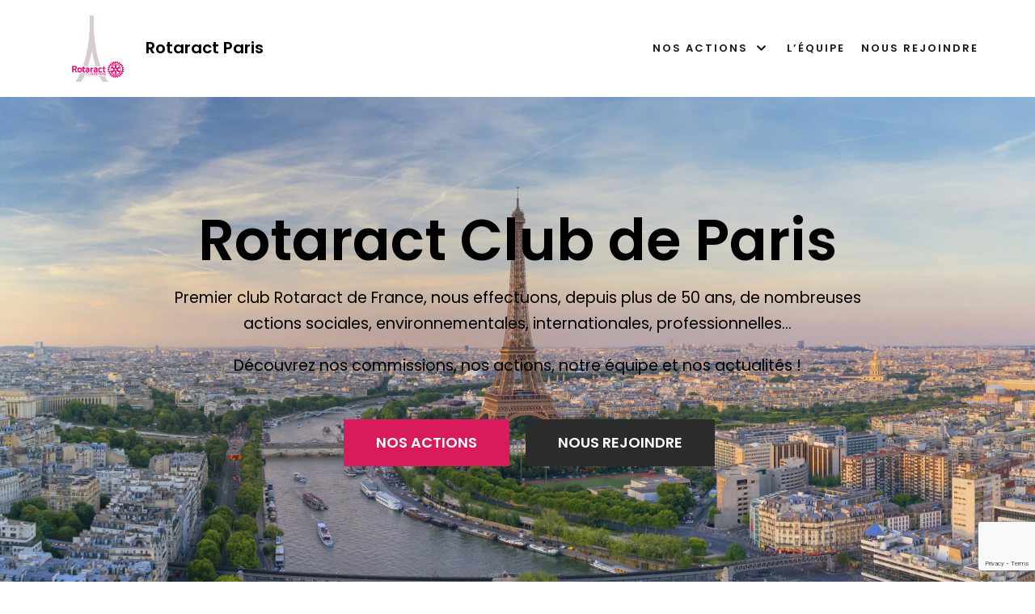

--- FILE ---
content_type: text/html; charset=utf-8
request_url: https://www.google.com/recaptcha/api2/anchor?ar=1&k=6LfMgc0ZAAAAALn-PrJo1r5X9C-MRaz_j-_ei7ZJ&co=aHR0cHM6Ly93d3cucm90YXJhY3RwYXJpcy5vcmc6NDQz&hl=en&v=N67nZn4AqZkNcbeMu4prBgzg&size=invisible&anchor-ms=20000&execute-ms=30000&cb=dxu3r2kmhkme
body_size: 48661
content:
<!DOCTYPE HTML><html dir="ltr" lang="en"><head><meta http-equiv="Content-Type" content="text/html; charset=UTF-8">
<meta http-equiv="X-UA-Compatible" content="IE=edge">
<title>reCAPTCHA</title>
<style type="text/css">
/* cyrillic-ext */
@font-face {
  font-family: 'Roboto';
  font-style: normal;
  font-weight: 400;
  font-stretch: 100%;
  src: url(//fonts.gstatic.com/s/roboto/v48/KFO7CnqEu92Fr1ME7kSn66aGLdTylUAMa3GUBHMdazTgWw.woff2) format('woff2');
  unicode-range: U+0460-052F, U+1C80-1C8A, U+20B4, U+2DE0-2DFF, U+A640-A69F, U+FE2E-FE2F;
}
/* cyrillic */
@font-face {
  font-family: 'Roboto';
  font-style: normal;
  font-weight: 400;
  font-stretch: 100%;
  src: url(//fonts.gstatic.com/s/roboto/v48/KFO7CnqEu92Fr1ME7kSn66aGLdTylUAMa3iUBHMdazTgWw.woff2) format('woff2');
  unicode-range: U+0301, U+0400-045F, U+0490-0491, U+04B0-04B1, U+2116;
}
/* greek-ext */
@font-face {
  font-family: 'Roboto';
  font-style: normal;
  font-weight: 400;
  font-stretch: 100%;
  src: url(//fonts.gstatic.com/s/roboto/v48/KFO7CnqEu92Fr1ME7kSn66aGLdTylUAMa3CUBHMdazTgWw.woff2) format('woff2');
  unicode-range: U+1F00-1FFF;
}
/* greek */
@font-face {
  font-family: 'Roboto';
  font-style: normal;
  font-weight: 400;
  font-stretch: 100%;
  src: url(//fonts.gstatic.com/s/roboto/v48/KFO7CnqEu92Fr1ME7kSn66aGLdTylUAMa3-UBHMdazTgWw.woff2) format('woff2');
  unicode-range: U+0370-0377, U+037A-037F, U+0384-038A, U+038C, U+038E-03A1, U+03A3-03FF;
}
/* math */
@font-face {
  font-family: 'Roboto';
  font-style: normal;
  font-weight: 400;
  font-stretch: 100%;
  src: url(//fonts.gstatic.com/s/roboto/v48/KFO7CnqEu92Fr1ME7kSn66aGLdTylUAMawCUBHMdazTgWw.woff2) format('woff2');
  unicode-range: U+0302-0303, U+0305, U+0307-0308, U+0310, U+0312, U+0315, U+031A, U+0326-0327, U+032C, U+032F-0330, U+0332-0333, U+0338, U+033A, U+0346, U+034D, U+0391-03A1, U+03A3-03A9, U+03B1-03C9, U+03D1, U+03D5-03D6, U+03F0-03F1, U+03F4-03F5, U+2016-2017, U+2034-2038, U+203C, U+2040, U+2043, U+2047, U+2050, U+2057, U+205F, U+2070-2071, U+2074-208E, U+2090-209C, U+20D0-20DC, U+20E1, U+20E5-20EF, U+2100-2112, U+2114-2115, U+2117-2121, U+2123-214F, U+2190, U+2192, U+2194-21AE, U+21B0-21E5, U+21F1-21F2, U+21F4-2211, U+2213-2214, U+2216-22FF, U+2308-230B, U+2310, U+2319, U+231C-2321, U+2336-237A, U+237C, U+2395, U+239B-23B7, U+23D0, U+23DC-23E1, U+2474-2475, U+25AF, U+25B3, U+25B7, U+25BD, U+25C1, U+25CA, U+25CC, U+25FB, U+266D-266F, U+27C0-27FF, U+2900-2AFF, U+2B0E-2B11, U+2B30-2B4C, U+2BFE, U+3030, U+FF5B, U+FF5D, U+1D400-1D7FF, U+1EE00-1EEFF;
}
/* symbols */
@font-face {
  font-family: 'Roboto';
  font-style: normal;
  font-weight: 400;
  font-stretch: 100%;
  src: url(//fonts.gstatic.com/s/roboto/v48/KFO7CnqEu92Fr1ME7kSn66aGLdTylUAMaxKUBHMdazTgWw.woff2) format('woff2');
  unicode-range: U+0001-000C, U+000E-001F, U+007F-009F, U+20DD-20E0, U+20E2-20E4, U+2150-218F, U+2190, U+2192, U+2194-2199, U+21AF, U+21E6-21F0, U+21F3, U+2218-2219, U+2299, U+22C4-22C6, U+2300-243F, U+2440-244A, U+2460-24FF, U+25A0-27BF, U+2800-28FF, U+2921-2922, U+2981, U+29BF, U+29EB, U+2B00-2BFF, U+4DC0-4DFF, U+FFF9-FFFB, U+10140-1018E, U+10190-1019C, U+101A0, U+101D0-101FD, U+102E0-102FB, U+10E60-10E7E, U+1D2C0-1D2D3, U+1D2E0-1D37F, U+1F000-1F0FF, U+1F100-1F1AD, U+1F1E6-1F1FF, U+1F30D-1F30F, U+1F315, U+1F31C, U+1F31E, U+1F320-1F32C, U+1F336, U+1F378, U+1F37D, U+1F382, U+1F393-1F39F, U+1F3A7-1F3A8, U+1F3AC-1F3AF, U+1F3C2, U+1F3C4-1F3C6, U+1F3CA-1F3CE, U+1F3D4-1F3E0, U+1F3ED, U+1F3F1-1F3F3, U+1F3F5-1F3F7, U+1F408, U+1F415, U+1F41F, U+1F426, U+1F43F, U+1F441-1F442, U+1F444, U+1F446-1F449, U+1F44C-1F44E, U+1F453, U+1F46A, U+1F47D, U+1F4A3, U+1F4B0, U+1F4B3, U+1F4B9, U+1F4BB, U+1F4BF, U+1F4C8-1F4CB, U+1F4D6, U+1F4DA, U+1F4DF, U+1F4E3-1F4E6, U+1F4EA-1F4ED, U+1F4F7, U+1F4F9-1F4FB, U+1F4FD-1F4FE, U+1F503, U+1F507-1F50B, U+1F50D, U+1F512-1F513, U+1F53E-1F54A, U+1F54F-1F5FA, U+1F610, U+1F650-1F67F, U+1F687, U+1F68D, U+1F691, U+1F694, U+1F698, U+1F6AD, U+1F6B2, U+1F6B9-1F6BA, U+1F6BC, U+1F6C6-1F6CF, U+1F6D3-1F6D7, U+1F6E0-1F6EA, U+1F6F0-1F6F3, U+1F6F7-1F6FC, U+1F700-1F7FF, U+1F800-1F80B, U+1F810-1F847, U+1F850-1F859, U+1F860-1F887, U+1F890-1F8AD, U+1F8B0-1F8BB, U+1F8C0-1F8C1, U+1F900-1F90B, U+1F93B, U+1F946, U+1F984, U+1F996, U+1F9E9, U+1FA00-1FA6F, U+1FA70-1FA7C, U+1FA80-1FA89, U+1FA8F-1FAC6, U+1FACE-1FADC, U+1FADF-1FAE9, U+1FAF0-1FAF8, U+1FB00-1FBFF;
}
/* vietnamese */
@font-face {
  font-family: 'Roboto';
  font-style: normal;
  font-weight: 400;
  font-stretch: 100%;
  src: url(//fonts.gstatic.com/s/roboto/v48/KFO7CnqEu92Fr1ME7kSn66aGLdTylUAMa3OUBHMdazTgWw.woff2) format('woff2');
  unicode-range: U+0102-0103, U+0110-0111, U+0128-0129, U+0168-0169, U+01A0-01A1, U+01AF-01B0, U+0300-0301, U+0303-0304, U+0308-0309, U+0323, U+0329, U+1EA0-1EF9, U+20AB;
}
/* latin-ext */
@font-face {
  font-family: 'Roboto';
  font-style: normal;
  font-weight: 400;
  font-stretch: 100%;
  src: url(//fonts.gstatic.com/s/roboto/v48/KFO7CnqEu92Fr1ME7kSn66aGLdTylUAMa3KUBHMdazTgWw.woff2) format('woff2');
  unicode-range: U+0100-02BA, U+02BD-02C5, U+02C7-02CC, U+02CE-02D7, U+02DD-02FF, U+0304, U+0308, U+0329, U+1D00-1DBF, U+1E00-1E9F, U+1EF2-1EFF, U+2020, U+20A0-20AB, U+20AD-20C0, U+2113, U+2C60-2C7F, U+A720-A7FF;
}
/* latin */
@font-face {
  font-family: 'Roboto';
  font-style: normal;
  font-weight: 400;
  font-stretch: 100%;
  src: url(//fonts.gstatic.com/s/roboto/v48/KFO7CnqEu92Fr1ME7kSn66aGLdTylUAMa3yUBHMdazQ.woff2) format('woff2');
  unicode-range: U+0000-00FF, U+0131, U+0152-0153, U+02BB-02BC, U+02C6, U+02DA, U+02DC, U+0304, U+0308, U+0329, U+2000-206F, U+20AC, U+2122, U+2191, U+2193, U+2212, U+2215, U+FEFF, U+FFFD;
}
/* cyrillic-ext */
@font-face {
  font-family: 'Roboto';
  font-style: normal;
  font-weight: 500;
  font-stretch: 100%;
  src: url(//fonts.gstatic.com/s/roboto/v48/KFO7CnqEu92Fr1ME7kSn66aGLdTylUAMa3GUBHMdazTgWw.woff2) format('woff2');
  unicode-range: U+0460-052F, U+1C80-1C8A, U+20B4, U+2DE0-2DFF, U+A640-A69F, U+FE2E-FE2F;
}
/* cyrillic */
@font-face {
  font-family: 'Roboto';
  font-style: normal;
  font-weight: 500;
  font-stretch: 100%;
  src: url(//fonts.gstatic.com/s/roboto/v48/KFO7CnqEu92Fr1ME7kSn66aGLdTylUAMa3iUBHMdazTgWw.woff2) format('woff2');
  unicode-range: U+0301, U+0400-045F, U+0490-0491, U+04B0-04B1, U+2116;
}
/* greek-ext */
@font-face {
  font-family: 'Roboto';
  font-style: normal;
  font-weight: 500;
  font-stretch: 100%;
  src: url(//fonts.gstatic.com/s/roboto/v48/KFO7CnqEu92Fr1ME7kSn66aGLdTylUAMa3CUBHMdazTgWw.woff2) format('woff2');
  unicode-range: U+1F00-1FFF;
}
/* greek */
@font-face {
  font-family: 'Roboto';
  font-style: normal;
  font-weight: 500;
  font-stretch: 100%;
  src: url(//fonts.gstatic.com/s/roboto/v48/KFO7CnqEu92Fr1ME7kSn66aGLdTylUAMa3-UBHMdazTgWw.woff2) format('woff2');
  unicode-range: U+0370-0377, U+037A-037F, U+0384-038A, U+038C, U+038E-03A1, U+03A3-03FF;
}
/* math */
@font-face {
  font-family: 'Roboto';
  font-style: normal;
  font-weight: 500;
  font-stretch: 100%;
  src: url(//fonts.gstatic.com/s/roboto/v48/KFO7CnqEu92Fr1ME7kSn66aGLdTylUAMawCUBHMdazTgWw.woff2) format('woff2');
  unicode-range: U+0302-0303, U+0305, U+0307-0308, U+0310, U+0312, U+0315, U+031A, U+0326-0327, U+032C, U+032F-0330, U+0332-0333, U+0338, U+033A, U+0346, U+034D, U+0391-03A1, U+03A3-03A9, U+03B1-03C9, U+03D1, U+03D5-03D6, U+03F0-03F1, U+03F4-03F5, U+2016-2017, U+2034-2038, U+203C, U+2040, U+2043, U+2047, U+2050, U+2057, U+205F, U+2070-2071, U+2074-208E, U+2090-209C, U+20D0-20DC, U+20E1, U+20E5-20EF, U+2100-2112, U+2114-2115, U+2117-2121, U+2123-214F, U+2190, U+2192, U+2194-21AE, U+21B0-21E5, U+21F1-21F2, U+21F4-2211, U+2213-2214, U+2216-22FF, U+2308-230B, U+2310, U+2319, U+231C-2321, U+2336-237A, U+237C, U+2395, U+239B-23B7, U+23D0, U+23DC-23E1, U+2474-2475, U+25AF, U+25B3, U+25B7, U+25BD, U+25C1, U+25CA, U+25CC, U+25FB, U+266D-266F, U+27C0-27FF, U+2900-2AFF, U+2B0E-2B11, U+2B30-2B4C, U+2BFE, U+3030, U+FF5B, U+FF5D, U+1D400-1D7FF, U+1EE00-1EEFF;
}
/* symbols */
@font-face {
  font-family: 'Roboto';
  font-style: normal;
  font-weight: 500;
  font-stretch: 100%;
  src: url(//fonts.gstatic.com/s/roboto/v48/KFO7CnqEu92Fr1ME7kSn66aGLdTylUAMaxKUBHMdazTgWw.woff2) format('woff2');
  unicode-range: U+0001-000C, U+000E-001F, U+007F-009F, U+20DD-20E0, U+20E2-20E4, U+2150-218F, U+2190, U+2192, U+2194-2199, U+21AF, U+21E6-21F0, U+21F3, U+2218-2219, U+2299, U+22C4-22C6, U+2300-243F, U+2440-244A, U+2460-24FF, U+25A0-27BF, U+2800-28FF, U+2921-2922, U+2981, U+29BF, U+29EB, U+2B00-2BFF, U+4DC0-4DFF, U+FFF9-FFFB, U+10140-1018E, U+10190-1019C, U+101A0, U+101D0-101FD, U+102E0-102FB, U+10E60-10E7E, U+1D2C0-1D2D3, U+1D2E0-1D37F, U+1F000-1F0FF, U+1F100-1F1AD, U+1F1E6-1F1FF, U+1F30D-1F30F, U+1F315, U+1F31C, U+1F31E, U+1F320-1F32C, U+1F336, U+1F378, U+1F37D, U+1F382, U+1F393-1F39F, U+1F3A7-1F3A8, U+1F3AC-1F3AF, U+1F3C2, U+1F3C4-1F3C6, U+1F3CA-1F3CE, U+1F3D4-1F3E0, U+1F3ED, U+1F3F1-1F3F3, U+1F3F5-1F3F7, U+1F408, U+1F415, U+1F41F, U+1F426, U+1F43F, U+1F441-1F442, U+1F444, U+1F446-1F449, U+1F44C-1F44E, U+1F453, U+1F46A, U+1F47D, U+1F4A3, U+1F4B0, U+1F4B3, U+1F4B9, U+1F4BB, U+1F4BF, U+1F4C8-1F4CB, U+1F4D6, U+1F4DA, U+1F4DF, U+1F4E3-1F4E6, U+1F4EA-1F4ED, U+1F4F7, U+1F4F9-1F4FB, U+1F4FD-1F4FE, U+1F503, U+1F507-1F50B, U+1F50D, U+1F512-1F513, U+1F53E-1F54A, U+1F54F-1F5FA, U+1F610, U+1F650-1F67F, U+1F687, U+1F68D, U+1F691, U+1F694, U+1F698, U+1F6AD, U+1F6B2, U+1F6B9-1F6BA, U+1F6BC, U+1F6C6-1F6CF, U+1F6D3-1F6D7, U+1F6E0-1F6EA, U+1F6F0-1F6F3, U+1F6F7-1F6FC, U+1F700-1F7FF, U+1F800-1F80B, U+1F810-1F847, U+1F850-1F859, U+1F860-1F887, U+1F890-1F8AD, U+1F8B0-1F8BB, U+1F8C0-1F8C1, U+1F900-1F90B, U+1F93B, U+1F946, U+1F984, U+1F996, U+1F9E9, U+1FA00-1FA6F, U+1FA70-1FA7C, U+1FA80-1FA89, U+1FA8F-1FAC6, U+1FACE-1FADC, U+1FADF-1FAE9, U+1FAF0-1FAF8, U+1FB00-1FBFF;
}
/* vietnamese */
@font-face {
  font-family: 'Roboto';
  font-style: normal;
  font-weight: 500;
  font-stretch: 100%;
  src: url(//fonts.gstatic.com/s/roboto/v48/KFO7CnqEu92Fr1ME7kSn66aGLdTylUAMa3OUBHMdazTgWw.woff2) format('woff2');
  unicode-range: U+0102-0103, U+0110-0111, U+0128-0129, U+0168-0169, U+01A0-01A1, U+01AF-01B0, U+0300-0301, U+0303-0304, U+0308-0309, U+0323, U+0329, U+1EA0-1EF9, U+20AB;
}
/* latin-ext */
@font-face {
  font-family: 'Roboto';
  font-style: normal;
  font-weight: 500;
  font-stretch: 100%;
  src: url(//fonts.gstatic.com/s/roboto/v48/KFO7CnqEu92Fr1ME7kSn66aGLdTylUAMa3KUBHMdazTgWw.woff2) format('woff2');
  unicode-range: U+0100-02BA, U+02BD-02C5, U+02C7-02CC, U+02CE-02D7, U+02DD-02FF, U+0304, U+0308, U+0329, U+1D00-1DBF, U+1E00-1E9F, U+1EF2-1EFF, U+2020, U+20A0-20AB, U+20AD-20C0, U+2113, U+2C60-2C7F, U+A720-A7FF;
}
/* latin */
@font-face {
  font-family: 'Roboto';
  font-style: normal;
  font-weight: 500;
  font-stretch: 100%;
  src: url(//fonts.gstatic.com/s/roboto/v48/KFO7CnqEu92Fr1ME7kSn66aGLdTylUAMa3yUBHMdazQ.woff2) format('woff2');
  unicode-range: U+0000-00FF, U+0131, U+0152-0153, U+02BB-02BC, U+02C6, U+02DA, U+02DC, U+0304, U+0308, U+0329, U+2000-206F, U+20AC, U+2122, U+2191, U+2193, U+2212, U+2215, U+FEFF, U+FFFD;
}
/* cyrillic-ext */
@font-face {
  font-family: 'Roboto';
  font-style: normal;
  font-weight: 900;
  font-stretch: 100%;
  src: url(//fonts.gstatic.com/s/roboto/v48/KFO7CnqEu92Fr1ME7kSn66aGLdTylUAMa3GUBHMdazTgWw.woff2) format('woff2');
  unicode-range: U+0460-052F, U+1C80-1C8A, U+20B4, U+2DE0-2DFF, U+A640-A69F, U+FE2E-FE2F;
}
/* cyrillic */
@font-face {
  font-family: 'Roboto';
  font-style: normal;
  font-weight: 900;
  font-stretch: 100%;
  src: url(//fonts.gstatic.com/s/roboto/v48/KFO7CnqEu92Fr1ME7kSn66aGLdTylUAMa3iUBHMdazTgWw.woff2) format('woff2');
  unicode-range: U+0301, U+0400-045F, U+0490-0491, U+04B0-04B1, U+2116;
}
/* greek-ext */
@font-face {
  font-family: 'Roboto';
  font-style: normal;
  font-weight: 900;
  font-stretch: 100%;
  src: url(//fonts.gstatic.com/s/roboto/v48/KFO7CnqEu92Fr1ME7kSn66aGLdTylUAMa3CUBHMdazTgWw.woff2) format('woff2');
  unicode-range: U+1F00-1FFF;
}
/* greek */
@font-face {
  font-family: 'Roboto';
  font-style: normal;
  font-weight: 900;
  font-stretch: 100%;
  src: url(//fonts.gstatic.com/s/roboto/v48/KFO7CnqEu92Fr1ME7kSn66aGLdTylUAMa3-UBHMdazTgWw.woff2) format('woff2');
  unicode-range: U+0370-0377, U+037A-037F, U+0384-038A, U+038C, U+038E-03A1, U+03A3-03FF;
}
/* math */
@font-face {
  font-family: 'Roboto';
  font-style: normal;
  font-weight: 900;
  font-stretch: 100%;
  src: url(//fonts.gstatic.com/s/roboto/v48/KFO7CnqEu92Fr1ME7kSn66aGLdTylUAMawCUBHMdazTgWw.woff2) format('woff2');
  unicode-range: U+0302-0303, U+0305, U+0307-0308, U+0310, U+0312, U+0315, U+031A, U+0326-0327, U+032C, U+032F-0330, U+0332-0333, U+0338, U+033A, U+0346, U+034D, U+0391-03A1, U+03A3-03A9, U+03B1-03C9, U+03D1, U+03D5-03D6, U+03F0-03F1, U+03F4-03F5, U+2016-2017, U+2034-2038, U+203C, U+2040, U+2043, U+2047, U+2050, U+2057, U+205F, U+2070-2071, U+2074-208E, U+2090-209C, U+20D0-20DC, U+20E1, U+20E5-20EF, U+2100-2112, U+2114-2115, U+2117-2121, U+2123-214F, U+2190, U+2192, U+2194-21AE, U+21B0-21E5, U+21F1-21F2, U+21F4-2211, U+2213-2214, U+2216-22FF, U+2308-230B, U+2310, U+2319, U+231C-2321, U+2336-237A, U+237C, U+2395, U+239B-23B7, U+23D0, U+23DC-23E1, U+2474-2475, U+25AF, U+25B3, U+25B7, U+25BD, U+25C1, U+25CA, U+25CC, U+25FB, U+266D-266F, U+27C0-27FF, U+2900-2AFF, U+2B0E-2B11, U+2B30-2B4C, U+2BFE, U+3030, U+FF5B, U+FF5D, U+1D400-1D7FF, U+1EE00-1EEFF;
}
/* symbols */
@font-face {
  font-family: 'Roboto';
  font-style: normal;
  font-weight: 900;
  font-stretch: 100%;
  src: url(//fonts.gstatic.com/s/roboto/v48/KFO7CnqEu92Fr1ME7kSn66aGLdTylUAMaxKUBHMdazTgWw.woff2) format('woff2');
  unicode-range: U+0001-000C, U+000E-001F, U+007F-009F, U+20DD-20E0, U+20E2-20E4, U+2150-218F, U+2190, U+2192, U+2194-2199, U+21AF, U+21E6-21F0, U+21F3, U+2218-2219, U+2299, U+22C4-22C6, U+2300-243F, U+2440-244A, U+2460-24FF, U+25A0-27BF, U+2800-28FF, U+2921-2922, U+2981, U+29BF, U+29EB, U+2B00-2BFF, U+4DC0-4DFF, U+FFF9-FFFB, U+10140-1018E, U+10190-1019C, U+101A0, U+101D0-101FD, U+102E0-102FB, U+10E60-10E7E, U+1D2C0-1D2D3, U+1D2E0-1D37F, U+1F000-1F0FF, U+1F100-1F1AD, U+1F1E6-1F1FF, U+1F30D-1F30F, U+1F315, U+1F31C, U+1F31E, U+1F320-1F32C, U+1F336, U+1F378, U+1F37D, U+1F382, U+1F393-1F39F, U+1F3A7-1F3A8, U+1F3AC-1F3AF, U+1F3C2, U+1F3C4-1F3C6, U+1F3CA-1F3CE, U+1F3D4-1F3E0, U+1F3ED, U+1F3F1-1F3F3, U+1F3F5-1F3F7, U+1F408, U+1F415, U+1F41F, U+1F426, U+1F43F, U+1F441-1F442, U+1F444, U+1F446-1F449, U+1F44C-1F44E, U+1F453, U+1F46A, U+1F47D, U+1F4A3, U+1F4B0, U+1F4B3, U+1F4B9, U+1F4BB, U+1F4BF, U+1F4C8-1F4CB, U+1F4D6, U+1F4DA, U+1F4DF, U+1F4E3-1F4E6, U+1F4EA-1F4ED, U+1F4F7, U+1F4F9-1F4FB, U+1F4FD-1F4FE, U+1F503, U+1F507-1F50B, U+1F50D, U+1F512-1F513, U+1F53E-1F54A, U+1F54F-1F5FA, U+1F610, U+1F650-1F67F, U+1F687, U+1F68D, U+1F691, U+1F694, U+1F698, U+1F6AD, U+1F6B2, U+1F6B9-1F6BA, U+1F6BC, U+1F6C6-1F6CF, U+1F6D3-1F6D7, U+1F6E0-1F6EA, U+1F6F0-1F6F3, U+1F6F7-1F6FC, U+1F700-1F7FF, U+1F800-1F80B, U+1F810-1F847, U+1F850-1F859, U+1F860-1F887, U+1F890-1F8AD, U+1F8B0-1F8BB, U+1F8C0-1F8C1, U+1F900-1F90B, U+1F93B, U+1F946, U+1F984, U+1F996, U+1F9E9, U+1FA00-1FA6F, U+1FA70-1FA7C, U+1FA80-1FA89, U+1FA8F-1FAC6, U+1FACE-1FADC, U+1FADF-1FAE9, U+1FAF0-1FAF8, U+1FB00-1FBFF;
}
/* vietnamese */
@font-face {
  font-family: 'Roboto';
  font-style: normal;
  font-weight: 900;
  font-stretch: 100%;
  src: url(//fonts.gstatic.com/s/roboto/v48/KFO7CnqEu92Fr1ME7kSn66aGLdTylUAMa3OUBHMdazTgWw.woff2) format('woff2');
  unicode-range: U+0102-0103, U+0110-0111, U+0128-0129, U+0168-0169, U+01A0-01A1, U+01AF-01B0, U+0300-0301, U+0303-0304, U+0308-0309, U+0323, U+0329, U+1EA0-1EF9, U+20AB;
}
/* latin-ext */
@font-face {
  font-family: 'Roboto';
  font-style: normal;
  font-weight: 900;
  font-stretch: 100%;
  src: url(//fonts.gstatic.com/s/roboto/v48/KFO7CnqEu92Fr1ME7kSn66aGLdTylUAMa3KUBHMdazTgWw.woff2) format('woff2');
  unicode-range: U+0100-02BA, U+02BD-02C5, U+02C7-02CC, U+02CE-02D7, U+02DD-02FF, U+0304, U+0308, U+0329, U+1D00-1DBF, U+1E00-1E9F, U+1EF2-1EFF, U+2020, U+20A0-20AB, U+20AD-20C0, U+2113, U+2C60-2C7F, U+A720-A7FF;
}
/* latin */
@font-face {
  font-family: 'Roboto';
  font-style: normal;
  font-weight: 900;
  font-stretch: 100%;
  src: url(//fonts.gstatic.com/s/roboto/v48/KFO7CnqEu92Fr1ME7kSn66aGLdTylUAMa3yUBHMdazQ.woff2) format('woff2');
  unicode-range: U+0000-00FF, U+0131, U+0152-0153, U+02BB-02BC, U+02C6, U+02DA, U+02DC, U+0304, U+0308, U+0329, U+2000-206F, U+20AC, U+2122, U+2191, U+2193, U+2212, U+2215, U+FEFF, U+FFFD;
}

</style>
<link rel="stylesheet" type="text/css" href="https://www.gstatic.com/recaptcha/releases/N67nZn4AqZkNcbeMu4prBgzg/styles__ltr.css">
<script nonce="_V-9wfRKxx-nCvaTOHh_gg" type="text/javascript">window['__recaptcha_api'] = 'https://www.google.com/recaptcha/api2/';</script>
<script type="text/javascript" src="https://www.gstatic.com/recaptcha/releases/N67nZn4AqZkNcbeMu4prBgzg/recaptcha__en.js" nonce="_V-9wfRKxx-nCvaTOHh_gg">
      
    </script></head>
<body><div id="rc-anchor-alert" class="rc-anchor-alert"></div>
<input type="hidden" id="recaptcha-token" value="[base64]">
<script type="text/javascript" nonce="_V-9wfRKxx-nCvaTOHh_gg">
      recaptcha.anchor.Main.init("[\x22ainput\x22,[\x22bgdata\x22,\x22\x22,\[base64]/[base64]/[base64]/bmV3IHJbeF0oY1swXSk6RT09Mj9uZXcgclt4XShjWzBdLGNbMV0pOkU9PTM/bmV3IHJbeF0oY1swXSxjWzFdLGNbMl0pOkU9PTQ/[base64]/[base64]/[base64]/[base64]/[base64]/[base64]/[base64]/[base64]\x22,\[base64]\\u003d\\u003d\x22,\[base64]/DsMOXXcKvflFBQk0nw4t1U8KNwoPDtmVTFsKjwoAjw4MIDXzChGdfe0URADvCmmtXag7DmzDDk1FSw5/DnVFvw4jCv8KoQ2VFwpnCmMKow5Fww6l9w7ROUMOnwqzCjxbDmlfChn9dw6TDtWDDl8KtwpAEwrk/ScKswq7CnMO0wptzw4k4w7LDgBvCuQtSSBfCgcOVw5HClcKhKcOIw4fDvGbDicO8bsKcFkAbw5XCpcOqP08jYcKcQjk9wqU+wqoMwqAJWsOeA07CocKvw7wKRsKZUClww4oewofCrzp1Y8OwNkrCscKNE0rCgcOAHTNNwrFBw4gAc8K/w7bCuMOnHsOZbSc+w6LDg8ORw4wnKMKEwq0Lw4HDoANTQsOTTgbDkMOhSiDDkmfCk3LCv8K5wrXCt8KtAAXCtMOrKzcLwossKxBrw7E6YXvCjyTDvCYhOcOsR8KFw5fDtVvDucOrw5PDlFbDlVvDrFbCscK3w4hgw58yHUopGMKLwofCiyvCv8OcwonCuSZeIltDRR/DrFNYw6nDmjRuwr56N1TCtcK2w7jDlcOGdWXCqALCnMKVHsOULXskwoLDgsOOwozCuHEuDcOHKMOAwpXCqUbCujXDlG/CmzLCrS1mAMKACUV2BzIuwppPUcOMw6cHW8K/YyQSamLDjCzClMKyDD3CrAQ4B8KrJUjDkcOdJWPDkcOJQcO6Khguw4vDisOidTvCqsOqf07DrVs1wrphwrpjwpcEwp4jwpsfe3zDnknDuMODNjcIMCPCqsKowrk+NUPCvcOCah3CuT/DocKOI8KMI8K0CMOKw4NUwqvDmHbCkhzDlCI/[base64]/Co8OwwqPCljDCnsOpYjpnCDHDjMK/[base64]/Ci0nDpsKfwpgmT30MwqNWw4ImPMOPC8OPw454ZmxtdDTCisOkXMOCRsKuPcOCw5EVwo8ywqLCtcKPw7guEXTCjMKnw5QYC0DDjsOsw4vCkcOTw4Jrwod9WwfDnw3CoTXCp8Oyw73CrFYPXcK7wozDo3lpcg/CtB4HwohKLMKgf3FfWEbDqTgdw7JQwqnDjCPDs2QiwpJ0FW/CnFLCrcORwrEGYE/DocK0wpPCiMOBwosDV8O0VCDDlcO0HCRWw6wlTC9ac8O2XcKhM1/[base64]/DpTPClWNBBsOOCyIMw4RTPcKeb8OewrTClDUTw65qw6XCmRHDjH/DqcOmF1rDmDrCqVpOw6d0ei7DisONwpQsFMOTwqPDlW3CrUPCgwVRXsO0bsOvUcOxBiwDHWNCwpcywpXCri5yHsOewp/DkcKqwrw+DcOPc8Kvw4IPwpUaNcKcwoTDoSPDvRzChcKFd03ClcKRE8KwwrTCozEBBSTCqR7Dp8OKwpJ6AsOdbsK8wrFqwp9zZ3/DtMO1I8KkcQcDw5fCvXUAwqIhVDfCqDpFw4lywp16w58mbDTCrjnCg8ONw5TCgsOFw5jCik7CrcO/wrJow7Vfw6UAV8KeS8OiTcKaUiPCosOyw7zDpCnCjcKPwoUEw4/Crl3DpcKewo7DosO2wrzCtsOcRcK4JMOXUVQKwrcow6JYIH3CqW7Cqk/Cr8ODw5osX8OcfEgvwqIeKsOiGCMkw4jCq8KRw4/CpsK+w6UveMOhwpLDrwjDosOAdsOSHQ/CrcOYIDLCgcKSw4dxwrfCrMO9wrcjFCTCv8KoQBs2w7bCriBpw6zDqDZAX38Aw4t7wo9mQcOSPl3CunrDusO/wrrCjA9nw6vDr8K1w6rChMKBbsODU0TChcK0wrHCucO+w7RhwpXCuj8jW0FXw5zDi8KBDiwSLcKNw7Zvd0HCg8ONHmzCu2pxwpMJwpZ4w5ZHPhkQw4rDjMKGYBbDkCthwo/Ckh1XUMK4w4XCqsKEw6paw69fecOqLn/CnTvDl0w7TcKGwq0Dw5/DkCl5w41uTcKywqHCjcKPEj/Dh3lDwrTChUl2wqlfaljDuRvCocKUw7HCsUvCrBDDtyFUdMKEwpTCtMKBw5XCvTtiw4bDl8OcbgXCv8O7w6TCgsOxUDBPwqnDiRQoEgo4w77Dt8KNwpPCmFFbDCjDixrDgMKgAMKALG18w6/DiMKTI8K4wq5Nw5NIw5jCiWPCkG8kPh/DmMKCUMKaw6Uaw7PDhlXDm1k3w4zCj37CvMO0LVwtAx9Kbk7Dkn9/wpDDpFTDrMO8w5LDgQ7DhsOaW8KGwozCqcOkO8OaBQLDqjYGZMOyZGDDlcOuQ8KuOsKaw6rCpsKfwrMkwrrCqlXCngN2eip0fVvDlh3Do8OQacO/w6/CjsOgw6XCicOVwoNIclkpJxo2QE8CfsOCwo3CrCfDuH8CwpNOw47DoMKRw7BCw5rCtMKTWQEYw6AtfMKPQgDDu8O+HMOqZht0w5rDownDmcK+RUclP8OZw7XDujEIw4HDssOvw5sLwrvCol5uDMOpScObLH/DucKpV2RSwpw8bsOcXEPDvnwpwrslwrpsw5NJYBLCqwDCjXbDox3Dm2rCgMOGDSRQUxQ6woPDklYsw5jCsMO/w707wq/Dj8ONVXQLw41+wptcYMKWGXTCjB3CrsK/[base64]/[base64]/[base64]/w49oeV0+F2LDtUg8PX8iwpzCokl4BG7DrBXCocKLAMOyaXTCoX5/GMKCwp/ChT8Yw5nCrg/[base64]/wpvCnsKXwq0two1fwppcOsKfw48+fcKTw4A4DVHDqUQSCCvDqEDDilR/w4LClz/ClcKcwovDgxMoYcKSS3MveMOXW8OEwrXCkcOFw5Rywr3ChMOzVhDDvkFvwpzCl3t6fMOlwrxZwqXCsRzCgkFAdBIRw4PDr8Kcw7dpwrMkw7jDjsKURinDisKWwqI/[base64]/Du8K6BMOedS3CryrCtAzDtDXDsMKRw7PDrcOzw6JRQsOZCBBxXmsyGgTCsEHCpi7CikHDjn8DBsKdM8KFw67Cr0fDvFrDr8KxQgLDrsKJOcKBwrrDpMK7BcKjNsO1wp4XPhomw4HDsyTCr8KBw7/CgjXDqVPDoxRtw43Cm8O0wqoXVsKCw4PDozDDmMO9aRnDksO3wpglfBNAFMKIH0N9wosKPMOUwrbCjsKmPMK9w4jDhsK9wqbCvDEzwqhDwqhcw4HCoMOjH2PDgV/[base64]/dgDCsx/[base64]/w70Zw6MdCQoUwpPDv8KTCsOhaTXCpMKFw7vChsKrw5bCmMKzwqbCgSvDnsKPwpMkwqPCk8KNKH/[base64]/Dpy1kAUnDmsK+LcOGADIDw7jDq0/CrUFvwotiw4TCisO5cDdseG1pdsOFcMKJasKFwofCoMKewpIxwq5cYBHCgcOuHAQgwoLDqcKTFgIRYMOnJn7CjX4VwqkuLcOZwrIvwoFyf1h/FQQSw6ETC8K9w7TDtTwrX2XClcO/axnCmsOQw68TCyozQVvDozfDtcKnw6XDlcOXFMO5w6NVw7/CicKxfsOKTsOaHRxpw7VMNMOMwrBow6XCtVXCp8KDAMKVwqLCm2XDumXCq8K8bGV4woocbnnClVDDmz7CmsK2CSxcwpzDoX7CoMOaw7rDg8ONFzwTX8OxwpXCpwDDkMKTM0lkw6MOwqnDhlzDrCQ/[base64]/CosOwd8K7woHDqMOlw59wwrdoNTAsSCd1AFDCqS8jccOSw63Djw0kRFrDuDcFY8Krw7HDhMKCaMOEw4Nzw7g7w4fCjh9gw5IOJwlNfidYAcKOIcO6wpVRwq/DhsKawqBsL8KhwoFAEsOTwokEJTwgwq95w6PCicO+KsKEwp7Do8O/wqTCt8OvY08GPAzCoGJyHcO5wrzDsmjDgWDCj0HCl8O2wq8tLQXDmHXDqsKFRsOBwpkSw6oTw57CqMOUwqxVcgPCvRBCKQMBwqzDlcKkE8KNwprCtQBuwqsWOGPDlsO/WMOVMcKpb8Kww7zCmExew6TCqMKtwqtNwoLCgmLDq8KzdcKmw6d0wq/CuCvCnXRfXU3ClMKvw5ATVxrCuzjDrsKFeHjDuAYgPnTDnj/[base64]/DpW3Dn8O7w5TDskc7w4vDq8KEwqnDtn7CmsKNw7rDpMO9Z8KOMS8OAsOLamN3Fl4Nw658w6rDtjjCgVrDucOOGSrCuAjCnMOmAsKnwp7CnsOVw7cQw4vDiVbCpkAhVyM9w5vDhDjDoMOww5bClMKEesKtw4kUPl1/wq0mAF13Djl0MsO+P03CpcKWcwg0woAKw53Dv8K4e8KHQSPCox5Jw4opIm/CvH9ZdsKEwqnCikfCtlhneMOmcgZdwqLDoUMqw5EVdsKSwq3DnMOZGsOiwp/CvFbDhTNtw417w4/Cl8Obwrc5BMKCw7DCksKrw7IJe8KzTMO0dm/CugDDs8Oaw5Q4Y8OsH8KPw6YoLcOWw7PCiUYhw6bDigvChQIEOgFQw5QJOMK9w5nDgG/Dl8KqwqrDkRQeKMOhWMKbPHbDvh/CgAI0IgfDuFJlEsOXDyrDisONwoxOOA/[base64]/CviFgMsOoWXc5w6hhwovDr8Kew5jDgcKXazJUw6zDmBBQw40meD1FaCTDmi7CiGfDrMOMwo0HwoXDksOBw5AdBUwuCcOEw5fDgnXDv3bCmMOyAcKqwrfCh3vCvcK1B8KIw5kXHD8vfcOfw45zKgrDv8OpDcKCwp/CpGsyWh3CkyInwohXw7PDiybCjT4/wonDl8K7w7A1wpvCk1FICMObcEUZwqVfNcOoeznCsMOTZC/[base64]/CsAPCrT7CtjTCvcO1woDCu8KfP8Ouw5JACMO7w70VwrNbE8OhDnPCnysJwrvDisK0w4XDimPChXbCkBxDM8OxdcKlDlPCkcOCw441w4cmWTjClyPCvsKwwpPCrsKCwr7DlMKcwq/[base64]/w4UnacKOw5Fic2XCsxPDplApwqvCogPDpVjDkMKIZMOnw6J9wpbDkArCjUnDtMO/PwzDkMKzbsKYw73CmVY2KSzCu8OHSwPDvlQzw7fDtcKpUGbChcO+woICwogEPcKmMcKqeHDCjU/CsTotw7UAZzPCgMKUw47CucOLw5jCncO/[base64]/[base64]/[base64]/DlsKnXcKXwpHCvWPCpMKdWQ3DncOgwpkCOAXCgMKFLMOsGcKWw73CoMKCTRXCvkjClcKPw414wqlpw5AkZXQrBDtJwp3DljDCqQZobBpUw6wHYRdnPcOlP1t1w5EqHAIFwrMzU8K6asKgITrClWfDjMKlwr7Drm3CjsKwJgwuQH/CkcKhwq3DnMKAUMKUJ8Oaw7DDtBnDjsOAX1DCgMOyXMO1wqzDgsKOSTjCpTrCoiPDmsOaG8OeacOMH8OAwostUcOLwq/CjcK1dS7CjQgDwq3CixUPwohew7XDjcKmw7YNAcOIwpjDvW7DoH/CnsKiCUFxU8Omw4TCscK+N25Vw6bCnsKKw59EPsOjw6XDm3JWw7jDpw5pw6rDizdlwqttHcOgwrkjw4ZqCcOXa2DDuDBAecK7wqnCqcOTw7rCtsOpw7RqXBrDn8Oiwr/CgGh6esOywrV5d8ObwoVpdMKAwoXDgS9iw54zwpHClCFkesOGwq7CsMO7LMKZwpTDvMKPWMOPwrrChQRoX28iUAXClsOvw7VLLsOmEzN/w6LDrUbCpwjDpXkvcMOdw7k3W8K4wpcZw77Do8OsGHvCpcKIaWTCpEXCgcOYL8Ouw5LClkQ7wqPCrcOWw7vDt8KYwr7CtF8SPcOQClR/[base64]/DmsO4wqcTwr17w4LDtsOFd1TClcKIAcOvw7TCtsK4wogvwrITKSvDvsKaW3DCoDnCsEQfcUg2X8Oyw63Cp20Xa3fDocKGH8O0E8O1DzJrFRkrFi/Dk1rCksK+wo/CmsK3wrI4w4vDtzHCjznCkyfCscO0w7vCmsOQwoUQwq55emJIM0xNw4LCmnHDmxbDkD/CusKhYThyZ3xRwqk5wrRsC8KKw7l+QHDDksKmw7PCrMOBd8OxZcOZw6nCicOrw4bDvg/CrMKMw6DDnMKcWHNyw4nDssOTwqLDnCttw4rDncKEw63DkAwIw4swCcKFdG3CicKXw5F7RcOPc0DDmSxJGmYqO8Kkw7IfHSfDi0DCpQpWIHtmQxrDvMOOwrPDonfCqgFxclp8w78ADn1uw7DCt8K+wrRNw5N/[base64]/[base64]/w4dLwppAJj7DlcOjEjDDnMKzDMOcwrPDlDJLd8KjwrVlw5owwpdxw5VcdxLCjGrClsOpAsKaw6ooWsKSw7bCkMO0wrgLwposQWMPwoDDmsKlHR91Ez3CpcOOwrkZw44qBkhDw5bDm8OHwqjDvR/Di8OTwpA3c8OVR2VdACJlw6vDp0LCm8OYdsOBwqQuw5lVw4dID3/[base64]/Dlk/CkTFaE8KoPFPDlBNvw4dYw459woXDo38Twph7wrTDhMKLwppGwoLDrsKHAzl2esKzdsOLEMKmwrDCt2/ClCfCtxoVwozCjELDrkMOVcKAw7DCocKVw6vCmMOJw53DscOHd8Ocw7XDi0vDtD7Dm8O+d8KAN8KlHQhVw5jDi1TDrsOPJcOsbcKHHx0lX8OyZcOteCnDridEZsKUw6zDscOuw5HChHAqw4wAw4YHw6V2wpPCiDLDnhQDw7/DhADDhcOaIBM8w6Fjw70/[base64]/w6/Dr8K0wrtBw75yHsO5Zidjwq7DicKVMGvCqSvCgSxyYcO0w6hxPcOibnxUw7XDrChqRsKfR8Ofwp/Du8OxE8K8woLDi1fCvsOoAmoKXFM+SEzCgTzDj8KmDcKQCMOVdGTDrUw0bCUKJMOdwrAUw7DDphYjLXheH8O2wo5CfWdsCw55w5IHwpg3cWF/[base64]/CmznDs8Kcw4vDu8KIwphkwo5fF04OwrHCtysbfMKkw7jCkMKwQ8Ouw5bDpcKCwrJlCn9eFsKZGsKZwqYeJsOOA8OIDMOUw6rDtVrCnX3DpsKNwofCtcKOwqUiOMO2wpXDs2UpKgzCqBASw4AxwoUGwofDkmvCtsO/w63Dm1dJworCgMOzPw/CtcODw45ww6jCrxFywo80wpo7w7Uyw6LDjMO4DcOzwroyw4RpB8KHEcOTXADCr0PDrcOGWcKdacKbwrFRw55vDcOHw6opwoxLw6QaGcK4w5vCv8Ogf3s7w7hUwoDDqsOdIcO3w7HCksKSwrNBwq/[base64]/[base64]/DhxKwoPCm0gaTSHCoAF1wr1NwpLDmndSwo0mPw16w7VnwqfChMOjwoDDoTJ0w40DNcORwqYtMsOxw6PCvcKSNsO/w7UFSwQPwqrDmsK0RhjDgcOxw4hGw7/CgVQ4wo5jV8KPwpTCuMK7B8KQNQvCvzY4V0vCgsKjUGfDhk/DtsKFwq/DtMOSwqYtTnzCoUDCoXg7wo58QcKrIsKkJkrDl8KSwpoGwoVCbHvCgBbCpcK+O0pKGyd6GQzCicOcwpYdw5LDs8OOwrxzWDwxbhodYcOcUMOKw4dMKsKow68Xw7UWw4HDuVnDikvCssO9QUExwprCqQdKwoPDu8KZw7xNw4pXRsOzwqQtI8OFw6ogw5/ClcOpZMK+wpbDrsOYasOAPsKtbcK0PBPCl1fDgyJLwqLCoD9wU3fCicOCccOdw4dmw6oYecOiwqPCqcK/ZgXChCZBw6jCtx3CgF4IwohUw7nCiX89dkASw4/DmFlhwpDDg8Ogw7JWwrxfw6zCjMKuKggRFi7Do19XRMO3NcOhKXrCtcO7TnZIw4TDgsO/w5PChCjCn8KPElUwwqsMwpbCqlLCr8Okw7vCjcOgwr7DgsKTw6xJL8KzWyQ7wpcdSX1Xw4kcwp7DucOfw7FLMsKzNMO3HcKDV2/[base64]/CksO+UlBZTXoJw7nDhg3CklLCpwR4NMKABnTCo1hIHsKWFsKVQsK2w4PDhsOAcUAjwrnCvcKOw7NeRxVRT2fCvRhkw6LCqMKYRzjCoiBBGzbDjU/Dp8K9I1lRBnbDk11Mwq5Zw5vDgMOow4rDiSXDnsKIUsOyw7vCl0Q+wrHCrHLCvXo2TnXCowlJwoMTB8ORw4EYw5I4wpgEw50ew55OC8Onw4w2w5PDtRUWDCTCt8KzR8OkCcOaw5c/FcKtZAnCgx8uwrvCsmTDsGBFwoYuwqEpIwZzLwbDnyjDpsOYGsKEfxPDvsK+w6l1AR5ww4bCv8OLeTPDigVYw5bDl8Ocwr/Cl8KoYMKzUBglTzlKwrIjwrJ7w6xBwovCrj7DlXzDkDNZw7LDplAgw7tWbGt+w7HDkB7DucKEERpJIwzDrTPCqsOuFn/[base64]/DoBfDlMOTwoHDvghZR8OmCsKlw5w0F8K2w79BDsK/w5jDpxhjTn4NOBDDnSpJwrIYXwEYXgkaw7B2wpDDjwwyPMKEV0XDlifCkHfDkcKgV8K5w7pvUxQUwpo2BltkU8KhTUs3w4/DswhDwppVZcKxKAUoB8Otw5HDrMOMw4/[base64]/[base64]/Dp13Dm8OiPMKsUhbCon7DmcKKJsOMMlBew401S8Ohwo4rCsO9Phwvw5vCk8OBwol4wqkgYFnDoVECwonDosKDwqLDmsOHwrJlMhbCmMKnCVolwp3Cl8KYLXU0DcOewrbCkA/[base64]/[base64]/Ct8ONw4nCrxTDkcKDwoDDncKlOsKiR2pGw5nCuzwebMK2wqHDgcKrw5DCjMK+CsKfwoTDkMOhVMOtwojCssKJwrHDvC1LLxh2w6DCnh/CukICw5AaDRZRwo0vSMOBw682wqnDgMOBPsKMFCVefXDDuMOWNz8GXMKUwr5tPsKLw7/CinxkLMO5IcObw7/[base64]/DuEHDu8KULgvDrlMAwpDCkMOHwqguw6bCscO3wr3ClArDoHQjV0TCjhsAAMKxTcO5w4MMDsK+QMOVQB0fw4rDs8O2Wg/Cp8KqwpIZQEnCpMOmw6x5wqsVcsONJcKyDlLCv1J/bsKGw4HDjzVSV8OwEMOYw40zTMOBwpUkPEwhwpswQ2bCksO8w7BBZVnDlHwVPTXDmTQZLsOFwo/DuyoQw5nCnMKhw5wXBMKgw4PDq8KoN8O6w7rDkGTDlU04YMOCw6gnw7xlacK3wo0gP8KSw4fCoipfEC7Cty4/FF9Ow4jCmW7CisOuw4jDm2RzPMOceyrCoAvDtiLDrVrDggvDlcO/wqvDsFUkwrw7CsKfw6vCim7DmsOzUMO0wr/DohoANVTDgcOzw6jDm1dbbXLDkcOfUcKGw59MwpXDusKrVX/CmUDDnUDCh8K+wo/CpkRPTMKXOsO+LcKzwrZ4wqTClTjDpcOtw7okJcKTPsKIT8KtAcKlw6RYwroowqx0SsK+wrjDisKCw491wqrDo8OZw7xSwpFCwr8Mw6TDvnBow6gdw6LDiMKxwpXCqTHCrGbCkA/DhxnDocOKwofDncK6wpRYOncRK3dDbl/ChB/Dq8OUw6jDtsKFRsK2w7BtKyPCrUgiTxPDoEpUYsOgL8OrD23CiWbDlw3CmWjDqyDCocONK15owrfDjMObI0fCgcKOdMOPwrkvwr7DscKXwozDtsOJw7/DlcKlJcK+dSbDgMKdHStOw7/Dj3vCg8KBDsOlwrMAwo3DtsORw5p+w7LDlEQJYcOMw5QZVG8eU2FMWXArf8KIw4BbKQjDn0fDtyElGUHCpMObwppBaCwxw5ADRGtDAzNtw7xYw54mwrIkworDpljDgh/DqDbCoQfCr39IOm5HXyTDpQ90JcKrwprCr3nClsKHY8O0N8OUw7bDgMKqDcK/[base64]/CkMKKwotowr0/HMKcMMKAM8OKbQcDwo1nJMKpwqjCqUjCvx5ywrPDtcK+EcOYwr4tY8Kbez1MwpdtwoN8RMK5AsO2XMOIWGJSwprCpcOxEhAJRHEKB0ZyRHfDrFcaCcOBcMOXwqDCt8KwPB1LesOPBS4CKsKVw6nDjg9Tw4t1dBXCoGtucG/[base64]/wotnw5jDtMKdM8KAwrZ+wqUyHzM6wrB9LArCvQXCsATDolLDombDlk5Aw6vChRrDt8OFw4vChSfCrsOxYwZwwqV+w488wpTCmsO0THJ2wpw0wqd9ccKcBsOTdsOBZENYeMK2NS7DtcOXWsKkbhkFwp/DmsOSw6TDvMKkOVwDw4IKNRvDrkzDrMOUDMOowp/DlSjCgsOww6h2w7QywpJLwqZqw4zClhZbw64PLRxiwp/DtcKKw67CusKHwrTDhsKEw7Y1bEoFScKhw58ZaEleOhRzLwzDtMOyw5YZKMKTw6kLRcKiAlTCsxbDj8KBwpjDlwEiw7LCjhZAOMKUw5nCjXkDHsONUCjDusK0w6vDk8OkaMOpIMKcwrzDkyLCtxYmPGvDosOgCMKpw6rCvU/Dh8Kxw71Gw6bDqEPColfCmsOQccOcw6kle8OIw4vDscOkw495worDkWjCqCZBRBsRE3oBQcOOd2HCoz3DscOSwozDmcOqwqEDw5bCqhBEwphDwrbDrsK1RjInOMKNdMKDQsO+wpnDtcOfw7zCsV/DkQ13OMKqCMO8e8ODEMOJw63DsF81w6vCp05mwoU2w4IIw7nDsMKgwpjDo3PCtG/DssOVNi3DqAPCnMKJD0Z5w4tGw4/[base64]/w7nCscKHwoPDmMKIMcK0wpokIsO5V8KiNcOzMnQzwpzCiMKpKsKnRBdHUsKuFDHClMO6w5IiXj7DjFHCijnCucOkwojDuAbCoxzCssOIwqsQw61ywqMzwpzCv8KnwqXCmSJbw6x/PHfDm8KBw55yR1gndENFEGLDp8ORdnM7HRwTesOlNsKPPcKpbkzCicOZDlPDjsKtHcOAw6XCpUIqBGZHw7t6acKgw6/DlWhMUcKGdg7Cn8KXwrNTwqkZC8OZDxTDvhnCkAIdw6Irw5/[base64]/Csy8hZsOfw5hAwpJgQsK1woPDhTfCiSjDvsKKw6/Dn1NjZShowofDp0Q1w5jCuTHCrFDDkG8ewqJCWcKNw4UHwr9Kw70SMMKMw6HCvMKOw6huVmDDnMOSBwMABMKjdcOGNyfDisOnLsKRJiNtY8K+SWbCuMO6w5DDmsOkAi7DiMKlwpfDh8OsEycdwrbCqWHDi25gw4EiLsKRw5kHw6wGAcKawq/CmCjCkVkQwqXCh8OWBXPCl8Kyw4N1dMO0AgPDtRHDmMOcwobChQbCjMKoAyjCgTnCmghoXsOVwr4Xw6Nnwq0pw4EgwpR7TiNyGHwQfsKgw6TCjcKDfWXDo1DCi8OAwoJrwq/[base64]/DnzPCjE06aTEHw79/wpoBE8OGw4zCrMKIRlEiwoZWWjTClMOFwrYQwph5wpnCtE3CosKpFzPCqSJBTsOhYF/DpCgHOMKTw5RCC1M/c8Oww6Z/AMKDNMOjGCdfAk3CusKlYsOZakjCrMOHLBvCmQXCsRQrw7PDukktTsOBwqHDmHsPLBgew47DncOWSwsKO8O0DMKKw73Cp1PDlMK7KMOtw6cHw5TCtcKyw4PDuEbDoX/[base64]/Dgz1OL8OKBsK8Slc4w6N1fsK3eMOgwoHDl8KVw4RVMxDDr8OUwoDDnj/DmB/Dj8OoPsKcwqrDqmfDq23CsmzCuitjwqwHU8Klw4zChsODwpsKw4fDkMK8ZBwuw7gtR8OgfUN8woQow4XDt1pBLVbCiS/CncOLw6RYX8Kvwrcew4cow7rDt8KSKil5wrbCjWIWU8K5OsKgEsOWwpXCmUwpTMKlw6TCkMOSBlNWwobDssO2wrVfb8OBw5/Cm2ZGQXXCuA7DhcOowo1uw4jDrcOCwqLDvxfCr07CkTTDmsKZw7dKw7tcRcKbwrZfUSMqUsK9J2ldD8KBwqRzw53CnibDgHPDt1PDg8KswpPCpWzDosKlwqfDikPDr8O+w5jDmAgSw7QBw5NRw5gSRlYKJ8KIw7UNwqXDiMO/woHDlsKgeBHCvMK1fhc1XsKzVMO7b8K9w4V0EsKTwq07JDPDm8K4woHCt25+worDkWrDpgjCuBA1BHRLwoLCtkrDhsKiZcOkwoghIcK+PcO/wrbCsmlDcUQxJMK9w5MjwpsnwrFxw4bDmEDDpsOow6xxw4nCpEZPw7U8UsKVCUfCk8Ouw5nDnzPChcKSwr7DoBJzwrFmwo0gwodaw6gjEMOEKn/[base64]/DhifCvHbDusOzwrYpwpLCjXAXFwpAwobCo2FUKThuFmPCosOdw58/wpY9w5o2KcKaOcKgw4EcwoI4Q3vDvsOtw7BDw5vCiQgpw5kNYsKtw6bDv8KuZcKnGH/Do8KUwo/DoXlEbWZuwrIZL8OPFMKGXELDjsOjwq3Ci8OfDsO7dXw1IVBawqXCtDw4w6/[base64]/CjsKaw4pGwrY/PsKNwpQrW8KEUVs6w5DCqsKXw4gUw5NBwoLDjcKbXcO5PMOQNsKfGMKDw5M6PyTDqHTCssO6wrgGLMK4UcK0eAvCuMKvw40BwrvCq0fDu2XCncKLw4lUw6ASHcKVwpvDksORHsKUacO7worDuW8cw6B7Szlow6k1wqYkw601bgYnwrDCuAQrdsOOwqV/w6DClSvCmhRPU13DhWPCusOMwrtXwqnClAzCtcObwprCisO1ZAZfw6rCi8ODSsObw6nDggzCo1XCtMKQw7PDkMOCOELDjGvCgHXDqsKKGsOke0pcYFwZwpXCgApBw6TDusKIbcOwwpvDoUlgw75yXcKmwqQuGysKLx/CoULCt2hBYMO9w4VUQ8OuwoAEVADCtGpPw6zDl8KUKsKpScKSA8OBwrPCq8KBw7trwrBPYcOxWRzDq2g3w47DiTfCsRUqw51aBMOzwrc/wrTCpsOkw71GBTlVwo/CqsO4MHTCkcOQacK/w54Ew4csXMOMOMO7AsKswr90WsK0Uz3Ckm1cT24awofDrnxfw7nDmsKYS8OWaMOVwqjCo8OLH2LCiMODGklqw4TCrsOqbsKbeH/Ck8KKfXDDvMKswoZ6w6RUwofDucKWUHN/MMO4VF/CoEFeCcKeDDLCqsKJw6ZARivCjGPCjH/[base64]/w4jDmWTDoT7CiMKowrUrOFHCtcKeE8Oiw6AtKU/[base64]/JAjCpEPCvcKRw6JmWMKcdsOtwrvCqMKewo0fEsKde8OPY8K+w5sUXMOyOTg7MMKUFQ/CjcOIw5JGV8OLMyLDu8KtwrzDssKrwpVseVJWDRIhwq/CuH8fw5IkYTvDnjzDhMKHHMO5w43CsyoefmHCqmHDjWPDjcOGDcKXw5TDlyPCqwHCp8OXcHARd8OHAMKdbmcTGx9NwoLDunVSw7rCpcKKw7c4wqPCuMKXw5YtCHM6B8OUw6/DjU9jFMOdHy8+DFkDw5wuDcKPw6jDkiVMJWs9DcOGwo0MwpoAwq/[base64]/wo7CtkkZZDpbUxN7bxIYT8KTTMKVwpRZO8OvHMOhF8OwGcOoN8KYMsKiFcOGw7MOwp1ETsOww64eFydER1olOsKLUC5JCVMzwoLDj8O6w4how4g8wpcbwqFCHFVXYH3DgcK5w685f2LDnsOXWsK8w6zDs8OqXMKiaAXDilvClgMpw6vCtsO/[base64]/CtC/[base64]/DhWVwecOGwq3DusKjV8KIwqXDjsKWwpTCgT54wpVNwpxtw75awpHChxtVw79FLU/[base64]/DgiMlfwE6DcOvOVvCrsKgw4LDrsKJQALDuC4qS8Kywpk9A1fDq8KCwppLCGorRMOXw6LDhDTDicKtwqMUVzDCtGMLw4h4wrteBMOHNj/DnEXDqsOJw7o8w5x5Bw/Cs8KAYHHDmcOIw73CicK8TSVgK8KswpjDl2wgXE0iwoskKVXDqknDmB9XW8OVw60gw7TDu3vDiXXDpCPDi2/DjzDDucKbCsKiSzpDw4YNKWtvwpMLwr0WH8KpbVIibAYLFDkZwqnClGnDkQzCusOcw7E4wogmw67CmsKAw4drUcO/wo/Dv8OMCwDCg3TDg8Opwro/wogDwocBJk7DtmhNw6hNeV3CusKqLMO8azrDqV5vY8OSwokTNjw4MMKAw63CuydswrvCisK/wojCn8OFWVgFXcOPw7/CjMOxBXzClcO4wrXDhzLCh8OqwpfCgMKBwooRPhTCtMK3dcOYamHCvsKXwp/DlSkKwoXClFoBw5rDsDIwwq/Do8O2wo5Ywqc5wojDj8KrfMONwqXCrid9w5kZwptcw6DCqsK7w7VGwrdPJcOhI33CoHvDssOew5cQw4o5wrIBw7oQfwZ0EMKzPMOYwoADHB3DonTDnsKWVnEZVsKSBHdkwpk0w7vDmcOiwpXCksKqKsKvX8O8al3DicKAOMKow7PCo8OdM8O1wrXCgEPDun/DqB/DoDQRB8KKF8OnWzbDnMKjAkcdw57CkWHClkAqwoDCv8Kiw6Z7w67Ck8O0M8OJCcOYN8OwwoUHA33CnyBPUCrCnsOaKSwiI8OAwo4Nwq4ofMOKw5tPw5ZRwrlUBMOEEMKKw4ZKVwVxw5Ziwr/CtsKrb8OmSR7ClsOKwp1fwqbDisOFc8OMw43Dg8OIwrUuw5bChcKiHW3DiE4twqHDr8OsZEtNX8OVDXvDlcKDwqhQw4DDvsO7wqwvwpTDu0lSw4NywpgVwrYYQm/[base64]/Dli8Ewq7DnQF6wq/Djnc4wpbDnwAnwqFUw7scwqgGw6Mpw5c/a8KYw6nDvm3ClcOlJsOOScKAwqXDizV2SgkDVsKAw6zCrsOmB8KuwpdIwocDCRpFwojCu2QGw5/[base64]/Cn8Ogw6ZbasO9KcORNMKdw6IgQcKqw7jDoMOyXcKvw7TCpsOdPnrDpMKcw50RGErCvB/DuS9bEMOxdnVlw7jDolnCksOnUU7DkFBXw5xmwpPClMK3w4HClsKdfR7ChnLCg8KQwqjCh8ONbsORw4grwqvCrsKPA1UDYzgPFcKjwqjCnC/DqgLCqn8Qwr4iw6zCqsOiD8KJLAHDrgUFMMK6wq/CgWQrT2dyw5bCjlJpwoQTFF3DrxTCmH8HJcKyw47DmMKEw6s3HXjDh8OPwp/CisO6DcOKWcOcVMKxw6vDrGbDumvDq8KgTsKbCw3CqnRvCMONwqkTEcOjwowyLsKZw7J8wqYJOsO6wqbDmsKDdyNww5jDhMKKXD/Do3vCtsOGUTXDnW5PInVrw6zCnUTDuwzDuShQUlHDowPCrEFIQx8jw7XDssOFYFrDt3ZWFSF/dMO4wqbDlFVmw74Uw7Q2w7x4wpfCh8KyGTHDvcKOwpM+wr3DrlYEw6JIRFwXRXnCpGTCpXc7w751Q8O1AgMxw6bCv8OnwqDDojskOcOzw7FrblUpwo7ClsKbwoXDosKdw6fCpcO/w7fDu8K6Sk9Pw6rCkSVaexDDh8OOGsK/w5rDlsOgwrtDw4vCpMKSw6fCgMKdGFLCgylow6fCqWLCt0DDqMOqw6Myc8KJWsKxAXrCoyE8w6HClMO8wr5Tw7nDvcK3wprDvG1ILcKKwpLCkMKyw59DdMOjQFXChcK9Hi7DsMOVesKoAwRlfGwDw6N6HUxiYMObMcKZwqnCpsKlw5grf8OIScKQM2FhBMKmwo/DvEfDiwLDrU3Cril3GMKMJcKNw45Rwo56w6huYxfCmcKKXzHDr8KSJcKuw5lHw4RZJ8KJwoLCuMO2woTCiT/ClMKGwpHCt8K6bjzCrVAVKcOLwq3DssOswpZ5FVscBzDDqhQkwpzDkEQ5w7DDqcO2w4bCvMKbwqXDhxnCrcOzw6LCvzLCvXjDlcKlNiBvw7BtHmLCisOaw6jCiQTCmR/DlsK+JUpFw74ew4BqHytWXSkvayF1M8KDIcKsFMKFwoLClhXCv8Orw65uNh1wBXDClnZ/wrnCrMOzwqXChXZkwqnDqSR/w5bCqCBzw5UQQcKowpJLG8Kaw6hlbgQKw5vDlTcpF2xyT8K7w7sdEiQ1YcKZVx7CgMKJJU7DsMKdR8Oqe1XDr8KCwqZzRMKIwrdgwpTDiy9Cw4LDpSXDkH/[base64]/[base64]/ChcO7Q8KFw6HDl8KNw4XCusK5w55+w4EJwqpGw6TDmkrCikjDjnfDqMKLw7/CkSg/wooTaMKhBsK4GcKwwrPClMKha8KQwq1xcVp7IsKZC8O2wq8Nw6dhIMKZwrYbL3ZywokoQMKqwoZtw4PDt3A8UTfDqsKywrfCm8KkWGzCqsOQw4gFwrM6wrluPcObczZbJ8OAN8KYBMOcHRvCsGkaw4bDn1xRw51PwrgYw5jCnlIqEcOpwoLDkng/w4fCpGDCksKhKULDvsOkZmBmIFEDXcOSwqLDs3vDusK1w5vDlCLCm8OGVHDDqjBow75pw5Ixw5/CtcKswpxXHMKbb0rCrw/CgEvCnkXCmwAsw7vDlsOVZgoIwrAiRMOrw5MzQ8OtGFYmZsKtJsOlesOjwr7Co2HCqGYVCMO1CEzCmcKbwpXDoXg/wpdCEMOgHcKfw7/DnS5Pw6LDrHpEw63CucOhwovDosOlwpPColPDiBhvw5HCilPChMKPJxkAw5fDssKlHXjCrcK0w4QZFHTDkXrCocKPwq/ClBN/wrLCtQXCh8OOw78Mwrg/[base64]/CmyvCnsOBSH7CoHzCrsK8JgHCncKsVXnCgcO1w4k5EwcuwqHDsTMIU8OtT8OqwonComLCtsK5V8OkwrzDkBVgACPCmSPDiMKawq5QwoTDkMOkwrDDnwXDhMOGw7TCpAl5wr/CnBrDlcK4AhVMFBjDjMOKJinDq8KWwoAuw4/CsEcEw45pw7vCkQ/CtMOdw6HCosOAO8OIBcO1IcOdCsK+w4ZXSMOpw7LDmnV+D8OIKcKFfcONLcKTWQTCvsOkwpokXUTCjCDDkcO8wpPCljktwo5RwofDnS7CgWB4w6TDjcKUw6jDsGR8w7ljL8K6PMOnwoYGWcKKLBgjw4nCoV/DscKIwqQSFcKKG3UCwoIgwpgdJSXCox0Gw49kw5Nzw4nCsnjCg3FfworDkTo+LlrDmGgKwoTCrE3DqEfCusKrYE47w4vCnyLDowjDvcKAw7nCj8K+w5JIwpsNJWfCsHpvw7PCscKNJsKlwofCpcKKwo8lEMOAO8KEwqZDw4UmC0MpRDTCjsOFw5TDngXDmw\\u003d\\u003d\x22],null,[\x22conf\x22,null,\x226LfMgc0ZAAAAALn-PrJo1r5X9C-MRaz_j-_ei7ZJ\x22,0,null,null,null,1,[21,125,63,73,95,87,41,43,42,83,102,105,109,121],[7059694,543],0,null,null,null,null,0,null,0,null,700,1,null,1,\[base64]/76lBhnEnQkZnOKMAhnM8xEZ\x22,0,0,null,null,1,null,0,0,null,null,null,0],\x22https://www.rotaractparis.org:443\x22,null,[3,1,1],null,null,null,1,3600,[\x22https://www.google.com/intl/en/policies/privacy/\x22,\x22https://www.google.com/intl/en/policies/terms/\x22],\x22bmlHPeGVfGg2eqWjL1GhTpPwkvf4mz6o6oOznEHSQu4\\u003d\x22,1,0,null,1,1769586827756,0,0,[188,205,125],null,[63],\x22RC-AYHTQ6dVCnv56Q\x22,null,null,null,null,null,\x220dAFcWeA7jQzljf7rXX9xYqyZqJN8Y9UK7I6Xl8dbl8iwhB_mqvnos5jh9C5RN_VcUP1TF1Q0Agu-I4D4bqUG3R19_F96vV-cJNw\x22,1769669627913]");
    </script></body></html>

--- FILE ---
content_type: text/css
request_url: https://www.rotaractparis.org/wp-content/uploads/elementor/css/post-6.css?ver=1753979281
body_size: 1617
content:
.elementor-6 .elementor-element.elementor-element-6e785a1 > .elementor-container{max-width:900px;min-height:450px;}.elementor-6 .elementor-element.elementor-element-6e785a1:not(.elementor-motion-effects-element-type-background), .elementor-6 .elementor-element.elementor-element-6e785a1 > .elementor-motion-effects-container > .elementor-motion-effects-layer{background-image:url("https://www.rotaractparis.org/wp-content/uploads/2022/11/header-rotaract-paris-scaled.jpg");background-size:cover;}.elementor-6 .elementor-element.elementor-element-6e785a1{transition:background 0.3s, border 0.3s, border-radius 0.3s, box-shadow 0.3s;padding:80px 20px 80px 20px;}.elementor-6 .elementor-element.elementor-element-6e785a1 > .elementor-background-overlay{transition:background 0.3s, border-radius 0.3s, opacity 0.3s;}.elementor-6 .elementor-element.elementor-element-93529e5 > .elementor-element-populated > .elementor-widget-wrap{padding:20px 20px 20px 20px;}.elementor-6 .elementor-element.elementor-element-34de459{text-align:center;}.elementor-6 .elementor-element.elementor-element-34de459 .elementor-heading-title{color:#000000;}.elementor-6 .elementor-element.elementor-element-aa41038{text-align:center;color:#000000;font-size:1.2em;}.elementor-6 .elementor-element.elementor-element-9a32c0d .elementor-button{font-weight:bold;text-transform:uppercase;fill:#FFFFFF;color:#FFFFFF;background-color:#D91B5C;border-radius:0px 0px 0px 0px;}.elementor-6 .elementor-element.elementor-element-9a32c0d .elementor-button:hover, .elementor-6 .elementor-element.elementor-element-9a32c0d .elementor-button:focus{color:#2b2b2b;background-color:#ffffff;}.elementor-6 .elementor-element.elementor-element-9a32c0d .elementor-button:hover svg, .elementor-6 .elementor-element.elementor-element-9a32c0d .elementor-button:focus svg{fill:#2b2b2b;}.elementor-6 .elementor-element.elementor-element-29cc637 .elementor-button{font-weight:bold;text-transform:uppercase;fill:#ffffff;color:#ffffff;background-color:#2b2b2b;border-radius:0px 0px 0px 0px;}.elementor-6 .elementor-element.elementor-element-29cc637 .elementor-button:hover, .elementor-6 .elementor-element.elementor-element-29cc637 .elementor-button:focus{color:#2b2b2b;background-color:#ffffff;}.elementor-6 .elementor-element.elementor-element-29cc637 .elementor-button:hover svg, .elementor-6 .elementor-element.elementor-element-29cc637 .elementor-button:focus svg{fill:#2b2b2b;}.elementor-6 .elementor-element.elementor-element-fc35bd9{padding:20px 20px 20px 20px;}.elementor-6 .elementor-element.elementor-element-38c1700 > .elementor-element-populated > .elementor-widget-wrap{padding:20px 20px 20px 20px;}.elementor-6 .elementor-element.elementor-element-1a528dc.elementor-view-stacked .elementor-icon{background-color:#D91B5C;fill:#FFFFFF;color:#FFFFFF;}.elementor-6 .elementor-element.elementor-element-1a528dc.elementor-view-framed .elementor-icon, .elementor-6 .elementor-element.elementor-element-1a528dc.elementor-view-default .elementor-icon{fill:#D91B5C;color:#D91B5C;border-color:#D91B5C;}.elementor-6 .elementor-element.elementor-element-1a528dc.elementor-view-framed .elementor-icon{background-color:#FFFFFF;}.elementor-6 .elementor-element.elementor-element-1a528dc{--icon-box-icon-margin:15px;}.elementor-6 .elementor-element.elementor-element-1a528dc .elementor-icon{font-size:30px;}.elementor-6 .elementor-element.elementor-element-1a528dc .elementor-icon-box-description{font-size:0.9em;}.elementor-6 .elementor-element.elementor-element-34d5b3a > .elementor-element-populated > .elementor-widget-wrap{padding:20px 20px 20px 20px;}.elementor-6 .elementor-element.elementor-element-b94c6a8.elementor-view-stacked .elementor-icon{background-color:#D91B5C;fill:#FFFFFF;color:#FFFFFF;}.elementor-6 .elementor-element.elementor-element-b94c6a8.elementor-view-framed .elementor-icon, .elementor-6 .elementor-element.elementor-element-b94c6a8.elementor-view-default .elementor-icon{fill:#D91B5C;color:#D91B5C;border-color:#D91B5C;}.elementor-6 .elementor-element.elementor-element-b94c6a8.elementor-view-framed .elementor-icon{background-color:#FFFFFF;}.elementor-6 .elementor-element.elementor-element-b94c6a8{--icon-box-icon-margin:15px;}.elementor-6 .elementor-element.elementor-element-b94c6a8 .elementor-icon{font-size:30px;}.elementor-6 .elementor-element.elementor-element-b94c6a8 .elementor-icon-box-description{font-size:0.9em;}.elementor-6 .elementor-element.elementor-element-9b4a591:not(.elementor-motion-effects-element-type-background), .elementor-6 .elementor-element.elementor-element-9b4a591 > .elementor-motion-effects-container > .elementor-motion-effects-layer{background-color:#eef0ed;}.elementor-6 .elementor-element.elementor-element-9b4a591{transition:background 0.3s, border 0.3s, border-radius 0.3s, box-shadow 0.3s;padding:80px 20px 80px 20px;}.elementor-6 .elementor-element.elementor-element-9b4a591 > .elementor-background-overlay{transition:background 0.3s, border-radius 0.3s, opacity 0.3s;}.elementor-6 .elementor-element.elementor-element-6142c74 > .elementor-element-populated > .elementor-widget-wrap{padding:0px 0px 0px 0px;}.elementor-6 .elementor-element.elementor-element-0604073 > .elementor-element-populated > .elementor-widget-wrap{padding:0px 0px 0px 0px;}.elementor-bc-flex-widget .elementor-6 .elementor-element.elementor-element-55b2c5d.elementor-column .elementor-column-wrap{align-items:center;}.elementor-6 .elementor-element.elementor-element-55b2c5d.elementor-column.elementor-element[data-element_type="column"] > .elementor-column-wrap.elementor-element-populated > .elementor-widget-wrap{align-content:center;align-items:center;}.elementor-6 .elementor-element.elementor-element-55b2c5d:not(.elementor-motion-effects-element-type-background) > .elementor-column-wrap, .elementor-6 .elementor-element.elementor-element-55b2c5d > .elementor-column-wrap > .elementor-motion-effects-container > .elementor-motion-effects-layer{background-color:#ffffff;}.elementor-6 .elementor-element.elementor-element-55b2c5d > .elementor-element-populated{transition:background 0.3s, border 0.3s, border-radius 0.3s, box-shadow 0.3s;}.elementor-6 .elementor-element.elementor-element-55b2c5d > .elementor-element-populated > .elementor-background-overlay{transition:background 0.3s, border-radius 0.3s, opacity 0.3s;}.elementor-6 .elementor-element.elementor-element-55b2c5d > .elementor-element-populated > .elementor-widget-wrap{padding:40px 40px 40px 40px;}.elementor-6 .elementor-element.elementor-element-27e14b7 .elementor-button{font-weight:bold;text-transform:uppercase;fill:#FFFFFF;color:#FFFFFF;background-color:#D91B5C;border-radius:0px 0px 0px 0px;}.elementor-6 .elementor-element.elementor-element-27e14b7 .elementor-button:hover, .elementor-6 .elementor-element.elementor-element-27e14b7 .elementor-button:focus{color:#ffffff;background-color:#2b2b2b;}.elementor-6 .elementor-element.elementor-element-27e14b7 .elementor-button:hover svg, .elementor-6 .elementor-element.elementor-element-27e14b7 .elementor-button:focus svg{fill:#ffffff;}.elementor-bc-flex-widget .elementor-6 .elementor-element.elementor-element-696152e.elementor-column .elementor-column-wrap{align-items:center;}.elementor-6 .elementor-element.elementor-element-696152e.elementor-column.elementor-element[data-element_type="column"] > .elementor-column-wrap.elementor-element-populated > .elementor-widget-wrap{align-content:center;align-items:center;}.elementor-6 .elementor-element.elementor-element-696152e:not(.elementor-motion-effects-element-type-background) > .elementor-column-wrap, .elementor-6 .elementor-element.elementor-element-696152e > .elementor-column-wrap > .elementor-motion-effects-container > .elementor-motion-effects-layer{background-color:#ffffff;}.elementor-6 .elementor-element.elementor-element-696152e > .elementor-element-populated{transition:background 0.3s, border 0.3s, border-radius 0.3s, box-shadow 0.3s;}.elementor-6 .elementor-element.elementor-element-696152e > .elementor-element-populated > .elementor-background-overlay{transition:background 0.3s, border-radius 0.3s, opacity 0.3s;}.elementor-6 .elementor-element.elementor-element-696152e > .elementor-element-populated > .elementor-widget-wrap{padding:40px 40px 40px 40px;}.elementor-6 .elementor-element.elementor-element-a03a17e .elementor-button{font-weight:bold;text-transform:uppercase;fill:#FFFFFF;color:#FFFFFF;background-color:#D91B5C;border-radius:0px 0px 0px 0px;}.elementor-6 .elementor-element.elementor-element-a03a17e .elementor-button:hover, .elementor-6 .elementor-element.elementor-element-a03a17e .elementor-button:focus{color:#ffffff;background-color:#2b2b2b;}.elementor-6 .elementor-element.elementor-element-a03a17e .elementor-button:hover svg, .elementor-6 .elementor-element.elementor-element-a03a17e .elementor-button:focus svg{fill:#ffffff;}.elementor-6 .elementor-element.elementor-element-d7bc2a1 > .elementor-element-populated > .elementor-widget-wrap{padding:0px 0px 0px 0px;}.elementor-6 .elementor-element.elementor-element-2024d7c:not(.elementor-motion-effects-element-type-background), .elementor-6 .elementor-element.elementor-element-2024d7c > .elementor-motion-effects-container > .elementor-motion-effects-layer{background-color:#18191d;}.elementor-6 .elementor-element.elementor-element-2024d7c{transition:background 0.3s, border 0.3s, border-radius 0.3s, box-shadow 0.3s;padding:80px 20px 80px 20px;}.elementor-6 .elementor-element.elementor-element-2024d7c > .elementor-background-overlay{transition:background 0.3s, border-radius 0.3s, opacity 0.3s;}.elementor-6 .elementor-element.elementor-element-6894387 > .elementor-element-populated > .elementor-widget-wrap{padding:0px 0px 0px 0px;}.elementor-6 .elementor-element.elementor-element-4abeb70 > .elementor-element-populated > .elementor-widget-wrap{padding:0px 0px 0px 0px;}.elementor-bc-flex-widget .elementor-6 .elementor-element.elementor-element-6a2e88e.elementor-column .elementor-column-wrap{align-items:center;}.elementor-6 .elementor-element.elementor-element-6a2e88e.elementor-column.elementor-element[data-element_type="column"] > .elementor-column-wrap.elementor-element-populated > .elementor-widget-wrap{align-content:center;align-items:center;}.elementor-6 .elementor-element.elementor-element-6a2e88e > .elementor-element-populated{transition:background 0.3s, border 0.3s, border-radius 0.3s, box-shadow 0.3s;color:#ffffff;}.elementor-6 .elementor-element.elementor-element-6a2e88e > .elementor-element-populated > .elementor-background-overlay{transition:background 0.3s, border-radius 0.3s, opacity 0.3s;}.elementor-6 .elementor-element.elementor-element-6a2e88e .elementor-element-populated .elementor-heading-title{color:#ffffff;}.elementor-6 .elementor-element.elementor-element-6a2e88e > .elementor-element-populated > .elementor-widget-wrap{padding:40px 40px 40px 40px;}.elementor-6 .elementor-element.elementor-element-8748077 .elementor-button{font-weight:bold;text-transform:uppercase;fill:#FFFFFF;color:#FFFFFF;background-color:#D91B5C;border-radius:0px 0px 0px 0px;}.elementor-6 .elementor-element.elementor-element-8748077 .elementor-button:hover, .elementor-6 .elementor-element.elementor-element-8748077 .elementor-button:focus{color:#000000;background-color:#FFFFFF;}.elementor-6 .elementor-element.elementor-element-8748077 .elementor-button:hover svg, .elementor-6 .elementor-element.elementor-element-8748077 .elementor-button:focus svg{fill:#000000;}.elementor-6 .elementor-element.elementor-element-6cbc5e3 > .elementor-container{max-width:900px;text-align:center;}.elementor-6 .elementor-element.elementor-element-6cbc5e3:not(.elementor-motion-effects-element-type-background), .elementor-6 .elementor-element.elementor-element-6cbc5e3 > .elementor-motion-effects-container > .elementor-motion-effects-layer{background-color:#FFFFFF;}.elementor-6 .elementor-element.elementor-element-6cbc5e3{transition:background 0.3s, border 0.3s, border-radius 0.3s, box-shadow 0.3s;color:#ffffff;margin-top:0px;margin-bottom:0px;padding:80px 20px 80px 20px;}.elementor-6 .elementor-element.elementor-element-6cbc5e3 > .elementor-background-overlay{transition:background 0.3s, border-radius 0.3s, opacity 0.3s;}.elementor-6 .elementor-element.elementor-element-6cbc5e3 .elementor-heading-title{color:#ffffff;}.elementor-bc-flex-widget .elementor-6 .elementor-element.elementor-element-b8b2e1b.elementor-column .elementor-column-wrap{align-items:center;}.elementor-6 .elementor-element.elementor-element-b8b2e1b.elementor-column.elementor-element[data-element_type="column"] > .elementor-column-wrap.elementor-element-populated > .elementor-widget-wrap{align-content:center;align-items:center;}.elementor-6 .elementor-element.elementor-element-b8b2e1b > .elementor-element-populated{transition:background 0.3s, border 0.3s, border-radius 0.3s, box-shadow 0.3s;margin:0px 0px 0px 0px;--e-column-margin-right:0px;--e-column-margin-left:0px;}.elementor-6 .elementor-element.elementor-element-b8b2e1b > .elementor-element-populated > .elementor-background-overlay{transition:background 0.3s, border-radius 0.3s, opacity 0.3s;}.elementor-6 .elementor-element.elementor-element-b8b2e1b > .elementor-element-populated > .elementor-widget-wrap{padding:20px 20px 20px 20px;}.elementor-6 .elementor-element.elementor-element-f629f04 .elementor-heading-title{color:#000000;}.elementor-6 .elementor-element.elementor-element-f629f04 > .elementor-widget-container{margin:0px 0px 10px 0px;}.elementor-6 .elementor-element.elementor-element-533d0e3 .elementor-button{font-weight:bold;text-transform:uppercase;fill:#FFFFFF;color:#FFFFFF;background-color:#D91B5C;border-radius:0px 0px 0px 0px;}.elementor-6 .elementor-element.elementor-element-533d0e3 .elementor-button:hover, .elementor-6 .elementor-element.elementor-element-533d0e3 .elementor-button:focus{color:#2b2b2b;background-color:#ffffff;}.elementor-6 .elementor-element.elementor-element-533d0e3 .elementor-button:hover svg, .elementor-6 .elementor-element.elementor-element-533d0e3 .elementor-button:focus svg{fill:#2b2b2b;}.elementor-6 .elementor-element.elementor-element-55be4a8 > .elementor-container{max-width:900px;}.elementor-6 .elementor-element.elementor-element-55be4a8:not(.elementor-motion-effects-element-type-background), .elementor-6 .elementor-element.elementor-element-55be4a8 > .elementor-motion-effects-container > .elementor-motion-effects-layer{background-color:#18191d;}.elementor-6 .elementor-element.elementor-element-55be4a8{transition:background 0.3s, border 0.3s, border-radius 0.3s, box-shadow 0.3s;color:#ffffff;padding:80px 20px 80px 20px;}.elementor-6 .elementor-element.elementor-element-55be4a8 > .elementor-background-overlay{transition:background 0.3s, border-radius 0.3s, opacity 0.3s;}.elementor-6 .elementor-element.elementor-element-55be4a8 .elementor-heading-title{color:#ffffff;}.elementor-6 .elementor-element.elementor-element-71706e5 > .elementor-element-populated > .elementor-widget-wrap{padding:20px 20px 20px 20px;}.elementor-6 .elementor-element.elementor-element-3bbd663{text-align:center;}.elementor-6 .elementor-element.elementor-element-7e9537a{text-align:center;font-size:1.2em;}.elementor-6 .elementor-element.elementor-element-99f6c17 .elementor-button{font-weight:bold;text-transform:uppercase;fill:#FFFFFF;color:#FFFFFF;background-color:#D91B5C;border-radius:0px 0px 0px 0px;}.elementor-6 .elementor-element.elementor-element-99f6c17 .elementor-button:hover, .elementor-6 .elementor-element.elementor-element-99f6c17 .elementor-button:focus{color:#2b2b2b;background-color:#ffffff;}.elementor-6 .elementor-element.elementor-element-99f6c17 .elementor-button:hover svg, .elementor-6 .elementor-element.elementor-element-99f6c17 .elementor-button:focus svg{fill:#2b2b2b;}.elementor-6 .elementor-element.elementor-element-5394c4b .elementor-repeater-item-2bdc55f.elementor-social-icon{background-color:rgba(0, 0, 0, 0);}.elementor-6 .elementor-element.elementor-element-5394c4b .elementor-repeater-item-2bdc55f.elementor-social-icon i{color:#000000;}.elementor-6 .elementor-element.elementor-element-5394c4b .elementor-repeater-item-2bdc55f.elementor-social-icon svg{fill:#000000;}.elementor-6 .elementor-element.elementor-element-5394c4b .elementor-repeater-item-e0b971f.elementor-social-icon{background-color:rgba(2, 1, 1, 0);}.elementor-6 .elementor-element.elementor-element-5394c4b .elementor-repeater-item-e0b971f.elementor-social-icon i{color:#000000;}.elementor-6 .elementor-element.elementor-element-5394c4b .elementor-repeater-item-e0b971f.elementor-social-icon svg{fill:#000000;}.elementor-6 .elementor-element.elementor-element-5394c4b .elementor-repeater-item-3b1e6a0.elementor-social-icon{background-color:rgba(255, 255, 255, 0);}.elementor-6 .elementor-element.elementor-element-5394c4b .elementor-repeater-item-3b1e6a0.elementor-social-icon i{color:#000000;}.elementor-6 .elementor-element.elementor-element-5394c4b .elementor-repeater-item-3b1e6a0.elementor-social-icon svg{fill:#000000;}.elementor-6 .elementor-element.elementor-element-5394c4b{--grid-template-columns:repeat(0, auto);--icon-size:60px;--grid-column-gap:0px;--grid-row-gap:0px;}.elementor-6 .elementor-element.elementor-element-5394c4b .elementor-widget-container{text-align:center;}@media(max-width:1024px){.elementor-6 .elementor-element.elementor-element-6e785a1{padding:40px 20px 40px 20px;}.elementor-6 .elementor-element.elementor-element-fc35bd9{padding:40px 20px 40px 20px;}.elementor-6 .elementor-element.elementor-element-9b4a591{padding:40px 20px 40px 20px;}.elementor-6 .elementor-element.elementor-element-2024d7c{padding:40px 20px 40px 20px;}.elementor-6 .elementor-element.elementor-element-6cbc5e3{padding:40px 20px 40px 20px;}.elementor-6 .elementor-element.elementor-element-55be4a8{padding:40px 20px 40px 20px;}}@media(max-width:767px){.elementor-6 .elementor-element.elementor-element-6e785a1:not(.elementor-motion-effects-element-type-background), .elementor-6 .elementor-element.elementor-element-6e785a1 > .elementor-motion-effects-container > .elementor-motion-effects-layer{background-position:center center;}.elementor-6 .elementor-element.elementor-element-6e785a1{padding:20px 20px 20px 20px;}.elementor-6 .elementor-element.elementor-element-aa41038{font-size:1em;}.elementor-6 .elementor-element.elementor-element-fc35bd9{padding:20px 20px 20px 20px;}.elementor-6 .elementor-element.elementor-element-9b4a591{padding:20px 20px 20px 20px;}.elementor-6 .elementor-element.elementor-element-2024d7c{padding:20px 20px 20px 20px;}.elementor-6 .elementor-element.elementor-element-6cbc5e3{padding:20px 20px 20px 20px;}.elementor-6 .elementor-element.elementor-element-55be4a8{padding:20px 20px 20px 20px;}.elementor-6 .elementor-element.elementor-element-7e9537a{font-size:1em;}.elementor-6 .elementor-element.elementor-element-5394c4b{--icon-size:45px;}}

--- FILE ---
content_type: text/plain
request_url: https://www.google-analytics.com/j/collect?v=1&_v=j102&a=1394821319&t=pageview&_s=1&dl=https%3A%2F%2Fwww.rotaractparis.org%2F&ul=en-us%40posix&dt=Rotaract%20Paris&sr=1280x720&vp=1280x720&_u=YEBAAEABAAAAACAAI~&jid=1915498627&gjid=688215824&cid=1546079706.1769583228&tid=UA-159863315-1&_gid=1795858094.1769583228&_r=1&_slc=1&gtm=45He61q1n815MKQN5Lv830787444za200zd830787444&gcd=13l3l3l3l1l1&dma=0&tag_exp=103116026~103200004~104527906~104528500~104684208~104684211~115938465~115938469~116185181~116185182~116682875~117041588~117223565&z=689570373
body_size: -452
content:
2,cG-BZ0LNJH77X